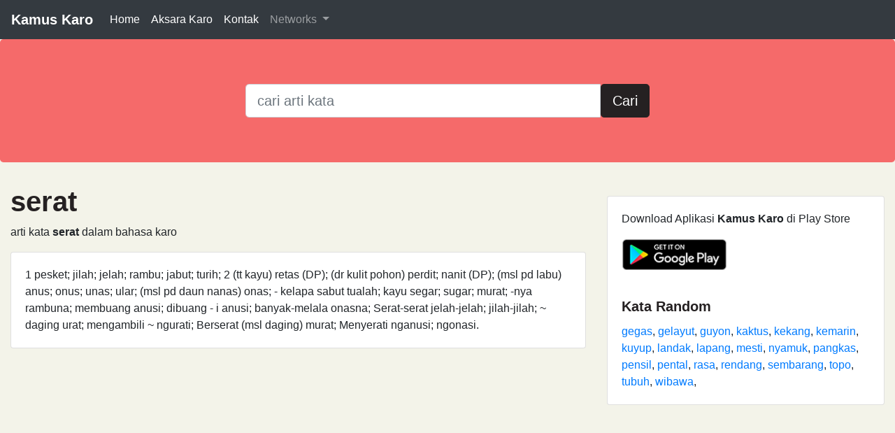

--- FILE ---
content_type: text/html; charset=utf-8
request_url: https://kamuskaro.com/serat.html
body_size: 2958
content:
<!DOCTYPE html>
<html lang="en">
<head>
    <meta charset="utf-8">
    <meta name="viewport" content="width=device-width, initial-scale=1, shrink-to-fit=no">
        <meta name="description" content="Arti kata serat dalam bahasa karo, terjemahan kata serat. Arti serat di karo">
    <meta name="keywords" content="arti serat, terjemahan serat, pengertian serat, kamus karo">
    
    <meta property="og:url" content="https://kamuskaro.com">
    <meta property="og:type" content="website">
    <meta property="og:title" content="Arti kata serat Dalam Bahasa Karo">
    <meta property="og:description" content="Arti kata serat dalam bahasa karo, terjemahan kata serat. Arti serat di karo">
    <meta property="og:image" content="https://kamuskaro.com/favicon.png">
    
    <meta name="twitter:card" content="summary_large_image">
    <meta property="twitter:domain" content="kadal.id">
    <meta property="twitter:url" content="https://kamuskaro.com">
    <meta name="twitter:title" content="Arti kata serat Dalam Bahasa Karo">
    <meta name="twitter:description" content="Arti kata serat dalam bahasa karo, terjemahan kata serat. Arti serat di karo">
    <meta name="twitter:image" content="https://kamuskaro.com/favicon.png">
    <meta name="robot" content="index,follow">
    <meta name="copyright" content="Copyright © 2026">
    <meta name="author" content="Dev.Karo">
    <meta name="csrf-token" content="esnNB1993N8VfIxedmU3ASsXCU2kZ2aLRteFmv3E">
    <title>Arti kata serat Dalam Bahasa Karo - Kamus Karo Online</title>
    <link rel="dns-prefetch" href="https://cdn.jsdelivr.net">
    <link rel="dns-prefetch" href="https://pagead2.googlesyndication.com">
    <link rel="shortcut icon" href="https://kamuskaro.com/favicon.png" type="image/x-icon">
    <link rel="icon" href="https://kamuskaro.com/favicon.png" type="image/x-icon">
    <link rel="stylesheet" href="https://cdn.jsdelivr.net/npm/bootstrap@4.6.2/dist/css/bootstrap.min.css" integrity="sha256-+IZRbz1B6ee9mUx/ejmonK+ulIP5A5bLDd6v6NHqXnI=" crossorigin="anonymous">
    <style>
    html {
        position: relative;
        min-height: 100%;
    }
    body {
        margin-bottom: 60px;
        padding-top: 3.5rem;
        background-color: #F3F3E9;
    }

    .jumbotron {
        background-color: #f56a6a!important;
    }

    h1, h2, h3, h4, h5, h6 {
        color: #252122;
        font-weight: 700;
    }
    .navbar-brand {
        font-weight: 700;
    }
    .btn-custom {
        color: #fff;
        background-color: #252122;
        border-color: #252122;
    }

    .footer {
        position: absolute;
        bottom: 0;
        width: 100%;
        height: 60px;
        line-height: 60px;
        background-color: #E5E5D6;
        color: #fff!important;
    }
    .container {
        width: auto;
        max-width: 680px;
        padding: 0 15px;
    }
</style>
  <script type="application/ld+json">

{
  "@context": "https://schema.org",
  "@type": "Article",
  "mainEntityOfPage": {
    "@type": "WebPage",
    "@id": "{{ url()->current() }}"
  },
  "headline": "{{trim(View::yieldContent('title'))}}",
  "image": "",
  "author": {
    "@type": "Person",
    "name": "Mamakaro"
  },
  "publisher": {
    "@type": "Organization",
    "name": "DevKaro",
    "logo": {
      "@type": "ImageObject",
      "url": ""
    }
  },
  "datePublished": "{{ \Carbon\Carbon::today() }}",
  "dateModified": "{{ \Carbon\Carbon::today() }}"
}

</script>
  <link rel="canonical" href="https://kamuskaro.com/serat.html">
</head>

<body>
    <nav class="navbar navbar-expand-md navbar-dark fixed-top bg-dark">
        <a class="navbar-brand" href="https://kamuskaro.com" title="Kamus Karo Online">Kamus Karo</a>
        <button class="navbar-toggler" type="button" data-toggle="collapse" data-target="#takalna" aria-controls="takalna" aria-expanded="false" aria-label="Toggle navigation">
            <span class="navbar-toggler-icon"></span>
        </button>

        <div class="collapse navbar-collapse" id="takalna">
            <ul class="navbar-nav mr-auto">
                <li class="nav-item active">
                    <a class="nav-link" href="https://kamuskaro.com" title="Kamus Karo">Home</a>
                </li>
                <li class="nav-item active">
                    <a class="nav-link" href="#" title="Tulisen Karo" >Aksara Karo</a>
                </li>
                <li class="nav-item active">
                    <a class="nav-link" href="https://kamuskaro.com/kontak" title="Hubungi Admin">Kontak</a>
                </li>
                <li class="nav-item dropdown">
                    <a class="nav-link dropdown-toggle" href="#" id="KaroNetwork" data-toggle="dropdown" aria-haspopup="true" aria-expanded="false">
                        Networks
                    </a>
                    <div class="dropdown-menu" aria-labelledby="KaroNetwork">
                        <a class="dropdown-item" href="http://lagu.karo.or.id" target="_blank">Lagu Karo</a>
                        <a class="dropdown-item" href="http://karo.or.id" target="_blank">Berita Karo</a>
                        <a class="dropdown-item" href="http://dev.karo.or.id" target="_blank">Developer Karo</a>
                    </div>
                </li>
            </ul>
        </div>
    </nav>


    <div class="jumbotron">
        <center>
            <form action="https://kamuskaro.com/cari" method="GET" name="kamuskaro" id="kamuskaro">
                <div class="input-group input-group-lg col-md-6">
                    <input type="text" class="form-control" name="kata" id="kata" value="" placeholder="cari arti kata" required>
                    <div class="invalid-feedback">
                        Please provide a valid state.
                    </div>
                    <span class="input-group-btn">
                        <button class="btn btn-lg btn-primary btn-custom" type="submit">Cari</button>
                    </span>
                </div>
            </form>
        </center>
    </div>

    <div class="container-fluid">
                <div class="row">
            <div class="col-md-8">
                            <h1>serat</h1>
                    <p>arti kata <b>serat</b> dalam bahasa karo</p>
            <div class="card">
                <div class="card-body">
                    <p class="card-text">1 pesket; jilah; jelah; rambu; jabut; turih; 2 (tt kayu) retas (DP); (dr kulit pohon) perdit; nanit (DP); (msl pd labu) anus; onus; unas; ular; (msl pd daun nanas) onas; - kelapa sabut tualah; kayu segar; sugar; murat; -nya rambuna; membuang anusi; dibuang - i anusi; banyak-melala onasna;  Serat-serat jelah-jelah; jilah-jilah; ~ daging urat; mengambili ~ ngurati;  Berserat (msl daging) murat;  Menyerati nganusi; ngonasi.</p>
                </div>
            </div>
            
    <br>
                </div>
            <div class="col-md-4">
                <div class="card my-3 ">
    <div class="card-body">
        <p class="card-text">Download Aplikasi <b>Kamus Karo</b> di Play Store</p>
        <a href="https://play.google.com/store/apps/details?id=com.surbakti.kamuskaro&hl=id" target="_blank">
            <img src ="https://kamuskaro.com/android-google-play.png" width="150px" title="Google Play Store">
        </a>
    </div>

    <div class="card-body">
        <h5 class="card-title">Kata Random</h5>
        <p class="card-text">
                            <a href="https://kamuskaro.com/gegas.html" title="Arti kata gegas dalam bahasa karo">gegas</a>,
                            <a href="https://kamuskaro.com/gelayut.html" title="Arti kata gelayut dalam bahasa karo">gelayut</a>,
                            <a href="https://kamuskaro.com/guyon.html" title="Arti kata guyon dalam bahasa karo">guyon</a>,
                            <a href="https://kamuskaro.com/kaktus.html" title="Arti kata kaktus dalam bahasa karo">kaktus</a>,
                            <a href="https://kamuskaro.com/kekang.html" title="Arti kata kekang dalam bahasa karo">kekang</a>,
                            <a href="https://kamuskaro.com/kemarin.html" title="Arti kata kemarin dalam bahasa karo">kemarin</a>,
                            <a href="https://kamuskaro.com/kuyup.html" title="Arti kata kuyup dalam bahasa karo">kuyup</a>,
                            <a href="https://kamuskaro.com/landak.html" title="Arti kata landak dalam bahasa karo">landak</a>,
                            <a href="https://kamuskaro.com/lapang.html" title="Arti kata lapang dalam bahasa karo">lapang</a>,
                            <a href="https://kamuskaro.com/mesti.html" title="Arti kata mesti dalam bahasa karo">mesti</a>,
                            <a href="https://kamuskaro.com/nyamuk.html" title="Arti kata nyamuk dalam bahasa karo">nyamuk</a>,
                            <a href="https://kamuskaro.com/pangkas.html" title="Arti kata pangkas dalam bahasa karo">pangkas</a>,
                            <a href="https://kamuskaro.com/pensil.html" title="Arti kata pensil dalam bahasa karo">pensil</a>,
                            <a href="https://kamuskaro.com/pental.html" title="Arti kata pental dalam bahasa karo">pental</a>,
                            <a href="https://kamuskaro.com/rasa.html" title="Arti kata rasa dalam bahasa karo">rasa</a>,
                            <a href="https://kamuskaro.com/rendang.html" title="Arti kata rendang dalam bahasa karo">rendang</a>,
                            <a href="https://kamuskaro.com/sembarang.html" title="Arti kata sembarang dalam bahasa karo">sembarang</a>,
                            <a href="https://kamuskaro.com/topo.html" title="Arti kata topo dalam bahasa karo">topo</a>,
                            <a href="https://kamuskaro.com/tubuh.html" title="Arti kata tubuh dalam bahasa karo">tubuh</a>,
                            <a href="https://kamuskaro.com/wibawa.html" title="Arti kata wibawa dalam bahasa karo">wibawa</a>,
                    </p>
    </div>

</div>            </div>
        </div>
    </div>

    <footer class="footer">
        <div class="container-fluid">
            <span class="text-muted">&copy; 2026.
                <a href="http://dev.karo.or.id" target="_blank" title="Dev.Karo">Dev.Karo</a> |
                <a href="#" title="Kamus Karo versi 1.4">v 1.4</a>
            </span>
        </div>
    </footer>

    <script src="https://cdn.jsdelivr.net/npm/jquery@3.7.1/dist/jquery.min.js" integrity="sha256-/JqT3SQfawRcv/BIHPThkBvs0OEvtFFmqPF/lYI/Cxo=" crossorigin="anonymous"></script>
    <script src="https://cdn.jsdelivr.net/npm/bootstrap@4.6.2/dist/js/bootstrap.bundle.min.js" integrity="sha256-GRJrh0oydT1CwS36bBeJK/2TggpaUQC6GzTaTQdZm0k=" crossorigin="anonymous"></script>
    <!-- Global site tag (gtag.js) - Google Analytics -->
    <script async src="https://www.googletagmanager.com/gtag/js?id=G-DMYTQZQC8C"></script>
    <script>
      window.dataLayer = window.dataLayer || [];
      function gtag(){dataLayer.push(arguments);}
      gtag('js', new Date());

      gtag('config', 'G-DMYTQZQC8C');
    </script>
    <script data-ad-client="ca-pub-3106781904012758" async src="https://pagead2.googlesyndication.com/pagead/js/adsbygoogle.js"></script>
<script defer src="https://static.cloudflareinsights.com/beacon.min.js/vcd15cbe7772f49c399c6a5babf22c1241717689176015" integrity="sha512-ZpsOmlRQV6y907TI0dKBHq9Md29nnaEIPlkf84rnaERnq6zvWvPUqr2ft8M1aS28oN72PdrCzSjY4U6VaAw1EQ==" data-cf-beacon='{"version":"2024.11.0","token":"9a3c85c6555347f8be37eeb72ad364cd","r":1,"server_timing":{"name":{"cfCacheStatus":true,"cfEdge":true,"cfExtPri":true,"cfL4":true,"cfOrigin":true,"cfSpeedBrain":true},"location_startswith":null}}' crossorigin="anonymous"></script>
</body>
</html>

--- FILE ---
content_type: text/html; charset=utf-8
request_url: https://www.google.com/recaptcha/api2/aframe
body_size: 269
content:
<!DOCTYPE HTML><html><head><meta http-equiv="content-type" content="text/html; charset=UTF-8"></head><body><script nonce="LPkT_Bi2RWq24vqFqKj7gw">/** Anti-fraud and anti-abuse applications only. See google.com/recaptcha */ try{var clients={'sodar':'https://pagead2.googlesyndication.com/pagead/sodar?'};window.addEventListener("message",function(a){try{if(a.source===window.parent){var b=JSON.parse(a.data);var c=clients[b['id']];if(c){var d=document.createElement('img');d.src=c+b['params']+'&rc='+(localStorage.getItem("rc::a")?sessionStorage.getItem("rc::b"):"");window.document.body.appendChild(d);sessionStorage.setItem("rc::e",parseInt(sessionStorage.getItem("rc::e")||0)+1);localStorage.setItem("rc::h",'1768900615599');}}}catch(b){}});window.parent.postMessage("_grecaptcha_ready", "*");}catch(b){}</script></body></html>